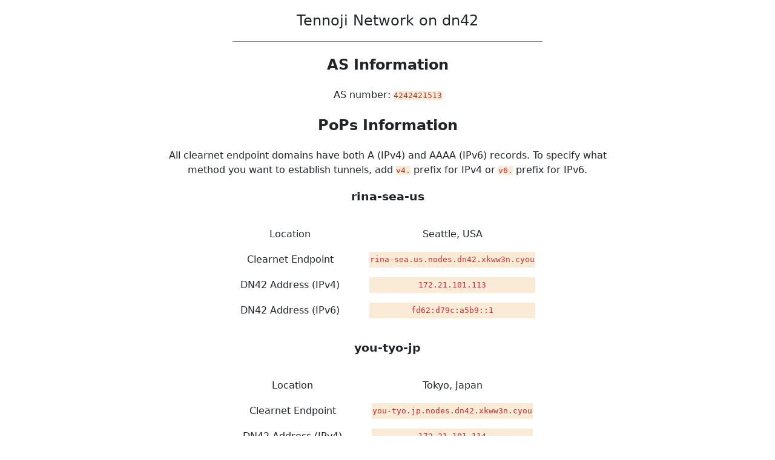

--- FILE ---
content_type: text/html; charset=utf-8
request_url: https://dn42.xkww3n.cyou/dn42
body_size: 564
content:
<!DOCTYPE html>
<html>
  <head>
    <title>DN42 - Tennoji Network</title>
    <meta charset="utf-8">
    <meta name="viewport" content="width=device-width, initial-scale=1">
    <link href="/style.css" rel="stylesheet">
  </head>

  <header>
    <a href="/" class="title">Tennoji Network on dn42</a>
  </header>

  <div class="br"></div>

  <main>
    <h2>AS Information</h2>
      <p class="info">
        AS number: <span class="pre">4242421513</span>
      </p>

    <h2>PoPs Information</h2>
      <p class="info">
        All clearnet endpoint domains have both A (IPv4) and AAAA (IPv6) records. 
        To specify what method you want to establish tunnels, add <span class="pre">v4.</span> prefix for IPv4 or <span class="pre">v6.</span> prefix for IPv6.
      </p>
      <h3>rina-sea-us</h3>
      <table>
        <tbody>
          <tr>
            <td>Location</td>
            <td>Seattle, USA</td>
          </tr>
          <tr>
            <td>Clearnet Endpoint</td>
            <td class="pre">rina-sea.us.nodes.dn42.xkww3n.cyou</td>
          </tr>
          <tr>
            <td>DN42 Address (IPv4)</td>
            <td class="pre">172.21.101.113</td>
          </tr>
          <tr>
            <td>DN42 Address (IPv6)</td>
            <td class="pre">fd62:d79c:a5b9::1</td>
          </tr>
        </tbody>
      </table>

      <h3>you-tyo-jp</h3>
      <table>
        <tbody>
          <tr>
            <td>Location</td>
            <td>Tokyo, Japan</td>
          </tr>
          <tr>
            <td>Clearnet Endpoint</td>
            <td class="pre">you-tyo.jp.nodes.dn42.xkww3n.cyou</td>
          </tr>
          <tr>
            <td>DN42 Address (IPv4)</td>
            <td class="pre">172.21.101.114</td>
          </tr>
          <tr>
            <td>DN42 Address (IPv6)</td>
            <td class="pre">fd62:d79c:a5b9::2</td>
          </tr>
        </tbody>
      </table>

      <h3>setsuna-lon-uk</h3>
      <table>
        <tbody>
          <tr>
            <td>Location</td>
            <td>London, UK</td>
          </tr>
          <tr>
            <td>Clearnet Endpoint</td>
            <td class="pre">setsuna-lon.uk.nodes.dn42.xkww3n.cyou</td>
          </tr>
          <tr>
            <td>DN42 Address (IPv4)</td>
            <td class="pre">172.21.101.116</td>
          </tr>
          <tr>
            <td>DN42 Address (IPv6)</td>
            <td class="pre">fd62:d79c:a5b9::4</td>
          </tr>
        </tbody>
      </table>

      <p>
        More PoPs will be added soon...
      </p>

    <p>
      We accept peering over WireGuard tunnel, contact with me (via xkww3n+noc[at]protonmail.com) if interested.
    </p>
  </main>

  <div class="br"></div>

  <footer>
    A non-commercial, experimental networking project.<br>
    <a href="/" style="text-decoration: none;">Back to home page.</a>
  </footer>
</html>


--- FILE ---
content_type: text/css; charset=utf-8
request_url: https://dn42.xkww3n.cyou/style.css
body_size: 108
content:
body {
    margin: 0;
    font-family: system-ui,-apple-system,"Segoe UI",Roboto,Arial,"Noto Sans",sans-serif;
    line-height: 1.5;
    color: #212529;
}

main{
    padding-right: 1.5rem;
    padding-left: 1.5rem;
    text-align: center;
    margin-bottom: 1rem;
    margin-top: 1rem;
}

header{
    display: flex;
    justify-content: center;
    padding-top: 1rem;
    padding-bottom: 1rem;
}

h1 {
    margin-top: 0;
    font-weight: 500;
    line-height: 1.2;
    font-size: calc(1.375rem + 1.5vw);
    margin-bottom: 0;
}

p.alt {
    margin-top: 0;
    margin-bottom: 1rem;
    color: #888;
    font-size: 0.8rem;
}

p.info{
    margin-left: 20%;
    margin-right: 20%;
}

table{
    display: flex;
    justify-content: center;
    border-spacing: 3em 1em;
}

a {
    color: #0d6efd;
}

@media only screen and (max-width: 480px){
    img{
        display: block;
        margin-right: auto;
        margin-left: auto;
        margin-bottom: 1.5rem;
        width: 50%;
    }
}

@media only screen and (min-width: 481px) and (max-width: 768px){
    img{
        display: block;
        margin-right: auto;
        margin-left: auto;
        margin-bottom: 1.5rem;
        width: 30%;
    }
}

@media only screen and (min-width: 769px) and (max-width: 1024px){
    img{
        display: block;
        margin-right: auto;
        margin-left: auto;
        margin-bottom: 1.5rem;
        width: 20%;
    }
}

@media only screen and (min-width: 1025px){
    img{
        display: block;
        margin-right: auto;
        margin-left: auto;
        margin-bottom: 1.5rem;
        width: 15%;
    }
}

footer{
    text-align: center;
    padding-top: 1rem;
    padding-bottom: 1rem;
}

.pre{
    font-family: monospace;
    color: #c92c2c;
    background-color: #faebd7;
}

.br {
    height: 1px;
    margin-right: 30%;
    margin-left: 30%;
    background-color: #888;
}

.title{
    display: flex;
    align-items: center;
    color: #212529;
    text-decoration: none;
    font-size: calc(1.275rem + 0.3vw);
}